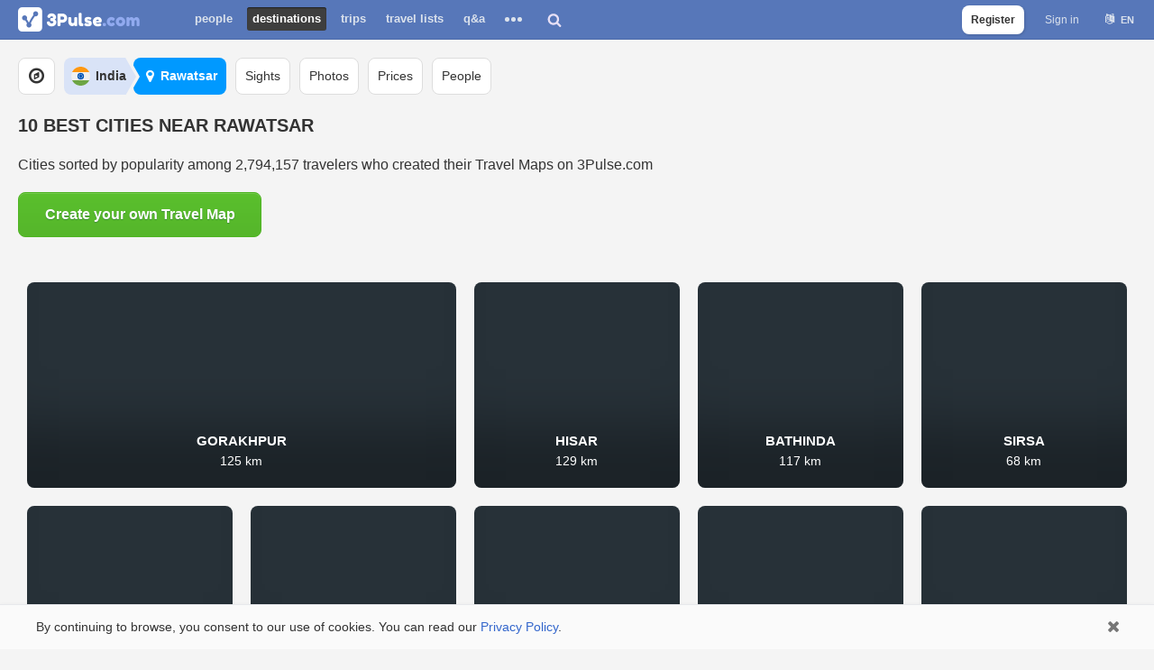

--- FILE ---
content_type: text/css
request_url: https://3pulse.com/templates/cache/developer/pro.out-1557421553.css
body_size: 755
content:
#side-menu li a .label.pro{position:absolute;right:0;top:10px;line-height:18px;padding:0 3px;font-size:9px;border:1px solid #fff;border-radius:3px;color:#fff;font-weight:700;background:#ec9c9c}#side-menu .header .label.pro{position:absolute;right:5px;top:5px;line-height:28px;width:30px;height:30px;text-align:center;border:1px solid #fff;background:#f55f5f;color:#fff;font-size:10px;font-weight:700;border-radius:50%}.pro-user-profile #profile .stats .wrap .count,.pro-user-profile #profile .stats .wrap .description,.pro-user-profile #profile .stats > a.wrap:hover > .counter .count,.pro-user-profile #profile .stats > a.wrap:hover > .counter .description{color:inherit}.drop a .label.pro{position:absolute;right:0;top:11px;line-height:18px;background:#ec9c9c;padding:0 4px;font-size:9px;color:#fff;border-radius:3px;font-weight:700}.user-list .user .name .label.pro{margin:2px 0;line-height:20px;padding:0 5px;font-size:10px;border-radius:3px;color:#fff;font-weight:700;background:#ec9c9c;cursor:pointer}.user-list .user .name .label.pro:hover{background:#d5807e;text-decoration:none}.userbar .pro-link{margin:7px 0}.modal.pro-notice{width:100%;max-width:500px}.modal.pro-notice .upgrade-account{padding:20px 20px 20px 120px;position:relative}.modal.pro-notice .upgrade-account .avatar{position:absolute;left:20px;top:20px;width:80px;height:80px}.modal.pro-notice .upgrade-account .avatar img{overflow:hidden;height:76px;width:76px;display:block;border-radius:50%;border:2px solid #555}.modal.pro-notice .upgrade-account .avatar .pro.label{position:absolute;right:0;top:0;line-height:24px;width:24px;height:24px;text-align:center;border:1px solid #fff;background:#f55f5f;color:#fff;font-size:8px;font-weight:700;border-radius:50%}.modal.pro-notice .upgrade-account .text p{font-size:14px;line-height:22px;margin-top:10px}.modal.pro-notice .upgrade-account .text p:first-child{margin:0}.modal.pro-notice .upgrade-account .button{margin-top:20px;font-size:14px;font-weight:700;line-height:38px;text-align:center}.modal.pro-notice .upgrade-account .button i{margin-left:10px}.modal.continue-checkout-confirmation{width:400px;background:#f4f4f4}.modal.continue-checkout-confirmation .content{padding:50px 20px 20px}.modal.continue-checkout-confirmation .content .message{padding:10px;background:#fff;border-radius:3px;border:1px solid;border-color:#e5e6e9 #e0e1e5 #d0d1d5;overflow:hidden}.modal.continue-checkout-confirmation .content .message .wrap{position:relative;padding-left:60px;font-size:16px;line-height:20px}.modal.continue-checkout-confirmation .content .message .wrap .avatar{position:absolute;left:0;top:0;width:48px;height:48px}.modal.continue-checkout-confirmation .content .message .wrap .avatar img{display:block;width:100%;height:100%;border-radius:50%;border:1px solid #555}.modal.continue-checkout-confirmation .content .message .wrap p{margin-top:10px}.modal.continue-checkout-confirmation .content .message .wrap p:first-child{margin-top:0}.modal.continue-checkout-confirmation .content .actions{margin-top:20px}.modal.continue-checkout-confirmation .content .actions .button{line-height:38px;font-size:16px;font-weight:700}.modal.continue-checkout-confirmation .content .notice{margin-top:20px;padding-left:13px;border-left:2px solid #6280bd;color:#777;font-size:12px}.yandex-checkout-cardpayment{z-index:10001!important}.yandex-checkout-bank-card__cvc-label{margin:0}@media screen and (max-width: 767px){.userbar .pro-link .button{font-size:11px;padding:0 7px;font-weight:700}.modal.pro-notice{position:absolute;top:0;bottom:0;border-radius:0;left:0;right:0;margin:0;border:0}.modal.pro-notice .upgrade-account{padding:120px 10px 10px}.modal.pro-notice .upgrade-account .avatar{left:0;right:0;margin:0 auto}.modal.pro-notice .upgrade-account .button{display:block}#side-menu li a .label.pro{top:15px}}

--- FILE ---
content_type: text/css
request_url: https://3pulse.com/templates/cache/developer/geo.out-1720262318.css
body_size: 6023
content:
#header.with-back-link .back-link{line-height:43px;padding-left:10px;color:#dbe2ec;font-weight:700;font-size:14px;display:inline-block}#header.with-back-link .back-link i{margin-right:10px}#page.countries-list h1{font-size:20px;font-weight:700;line-height:30px}#page.countries-list .cols-5 .item,#page.cities-list .cols-5 .item,#page.regions-list .cols-5 .item{border-radius:8px;overflow:hidden}.geo.posts h1,.geo.cities h1,.geo.people h1,.geo.questions h1{font-weight:700;margin-top:0}.geo .page-description{line-height:20px;font-size:16px}#page.cities-list .cities-list .item .title{z-index:2;position:absolute;left:0;right:0;top:0;bottom:0}#page.countries-list .item .title .visa-requirements,#page.countries-list .item .title .most-popular-city{padding-left:40px;padding-right:10px;color:#fff}#page.countries-list .item .title .most-popular-city{line-height:20px}#page.countries-list .item .title .most-popular-city.with-flights-price:before{content:'\f072';font-family:FontAwesome;display:inline-block;height:20px;margin-right:5px}#page.cities-list .cities-list .item .title .background{position:absolute;top:0;bottom:0;right:0;left:0;-webkit-box-shadow:inset 0 -119px 60px -50px rgba(0,0,0,0.3);-moz-box-shadow:inset 0 -119px 60px -50px rgba(0,0,0,0.3);box-shadow:inset 0 -119px 60px -50px rgba(0,0,0,0.3);background:none;display:block;z-index:-1;opacity:1}#page.cities-list .cities-list .item .title > h3{position:absolute;bottom:20px;left:10px;right:10px;font-weight:700;text-transform:uppercase;line-height:24px;text-overflow:ellipsis;overflow:hidden;white-space:nowrap;color:#fff;font-size:16px;text-align:center}#page.cities-list .cities-list .item.with-distance .title > h3{bottom:40px}#page.cities-list .cities-list .item.with-distance .distance{position:absolute;bottom:20px;left:10px;right:10px;line-height:20px;text-overflow:ellipsis;overflow:hidden;white-space:nowrap;color:#fff;font-size:14px;text-align:center;padding:0;z-index:2}.list.cards.cities-list .item .photo:before{background:#273138;opacity:1}.countries-list .countries-popular-cities-description,.destinations .cities .flights-prices-description{font-size:11px;color:#777;margin-top:10px}.destinations .buttons.show-cheapest-flights-first{margin:0}.buttons.show-cheapest-flights-first .button{margin:0!important;line-height:38px;padding:0 10px;position:relative;font-weight:400!important;font-size:16px!important;padding-right:40px;text-overflow:ellipsis;overflow:hidden;white-space:nowrap;text-align:left;box-sizing:border-box}.buttons.show-cheapest-flights-first .button:after{content:'\f160';font-family:FontAwesome;display:inline-block;text-align:center;width:40px;height:40px;position:absolute;right:0;top:0}.buttons.show-cheapest-flights-first .button.active{font-weight:700!important}.buttons.show-cheapest-flights-first .button.active:after{content:'\f00d'}.buttons.show-cheapest-flights-first .button.loading:after{content:'\f110';-webkit-animation:fa-spin 1.5s infinite linear;animation:fa-spin 1.5s infinite linear}.destinations-filter .row.switcher-filter{padding-right:60px;position:relative;display:inline-block}.destinations-filter .switcher{overflow:hidden;margin-bottom:20px}.destinations-filter .switcher li{box-sizing:border-box;float:left;border:1px solid #ddd;border-left-width:0;cursor:pointer;line-height:38px;background:#fff;text-align:center;font-size:16px}.destinations-filter .switcher li a{display:block;padding:0 10px;color:#444;text-overflow:ellipsis;overflow:hidden;white-space:nowrap;min-width:50px}.destinations-filter .switcher li button{background:none;padding:0 10px;color:#444;text-overflow:ellipsis;overflow:hidden;white-space:nowrap;min-width:50px}.destinations-filter .switcher li.active{border-color:#5F5FB8;background:#5F5FB8;font-weight:700}.destinations-filter .switcher li.active a{color:#fff}.destinations-filter .switcher li:first-child{border-radius:8px 0 0 8px;border-left-width:1px}.destinations-filter .switcher li.active:first-child{border-right-width:1px}.destinations-filter .switcher li:last-child{border-radius:0 8px 8px 0;border-left-width:0}.destinations-filter .switcher li.active:last-child{border-left-width:1px}.destinations-filter .filter-button{position:absolute;right:0;top:0;padding:0 10px;height:40px;width:50px;border-radius:8px}.destinations-filter .filter-button:before{content:'\f0b0';font-family:FontAwesome;font-size:18px;line-height:40px;color:#333}.destinations-filter .visa-requirements{margin-bottom:20px}.destinations-filter .visa-requirements.hidden{display:none}.destinations-filter .visa-requirements.active{display:block;margin-bottom:20px}.destinations-filter .visa-requirements p{font-weight:700}.destinations-filter .visa-requirements .visa-type{margin-top:10px;margin-bottom:0}.destinations-filter .visa-requirements .visa-type a{font-size:11px;line-height:38px;padding:0 10px}.destinations-filter .row.geo-regions .scroller-menu{margin-top:0}.destinations-filter .row.geo-regions li a{position:relative;padding-left:40px}.destinations-filter .row.geo-regions li a img{display:block;position:absolute;left:5px;top:5px;bottom:5px;width:30px;height:30px}.destinations-filter .row.geo-regions li.active a{color:#fff;background:#09f;border-color:#09f;padding-right:30px}.destinations-filter .row.geo-regions li.active a:after{content:'\f00d';font-family:FontAwesome;position:absolute;right:0;top:0;width:30px;text-align:center}.countries-list.list.cols-5.region-filter-active .country.item.double-width{width:18.4%}.countries-list.list.cols-5.region-filter-active .item.double-width .photo:before{padding-top:100%}.countries-list.list.cols-5.region-filter-active .item.double-width .photo img{top:0;bottom:0;height:100%;margin:0 auto;object-fit:cover}.countries-list.list.region-filter-active .clearfix{display:none}.countries-list .button.want-to-visit{position:absolute;top:10px;right:10px;width:40px;height:40px;line-height:40px;padding:0;border-radius:50%;border:0;background:rgba(0,0,0,0.3);color:#fff;z-index:2;text-align:center}.countries-list .button.want-to-visit.active{background:#fff;color:#5f5fb8}.countries-list .button.want-to-visit:before{left:auto;display:block;position:relative;font-size:20px}.countries-list .add-to-bucket-list{margin:10px 0;font-size:16px;padding:10px 10px 10px 40px;position:relative;line-height:20px;font-weight:700}.countries-list .add-to-bucket-list:before{content:'\f02e';font-family:FontAwesome;position:absolute;top:5px;left:5px;background:#fff;color:#5f5fb8;width:30px;height:30px;border-radius:50%;text-align:center;line-height:30px}.countries-list .add-to-bucket-list .link{background:none;outline:none;border:0;color:#36c;text-decoration:none;font-weight:700;padding:0}.geo.place h1,.geo.place h2{font-weight:700;margin:0}.geo.place.country > .container .title{margin-bottom:20px}.geo.place > .container > .about > * > .wrap{position:relative;min-height:160px}.geo.place > .container > .about > * > .wrap h2{font-size:30px;font-weight:700;line-height:40px}.geo.place > .container > .about > * > .wrap .count-visited{margin-top:20px;font-size:16px;color:#555}.geo.place > .container > .about > * > .wrap .buttons{margin-top:20px;overflow:hidden}.geo.place > .container > .about > * > .wrap .buttons .button{float:left;margin-right:10px;padding:0 10px 0 30px;line-height:38px}.geo.place > .container > .about > * > .wrap .buttons .button.have-been{color:#444}.geo.place > .container > .about > * > .wrap .buttons .button:last-child{margin-right:0}.geo.place > .container > .about > * > .wrap .buttons .button.have-been:before{color:#444}.geo.place .banner-add-new-question{margin:40px 0}.geo.place .banner-add-new-question p{font-size:16px;line-height:22px;margin-bottom:10px}.geo.place .banner-add-new-question .button{line-height:38px;font-weight:700}.geo.place > .container > .about .info{display:table}.geo.place.country > .container > .about .info{padding-left:0}.geo.place > .container > .about .info li{display:table-row;overflow:hidden;line-height:30px}.geo.place > .container > .about .info li:first-child{margin-top:0}.geo.place > .container > .about .info li > div{display:table-cell;float:none;padding-top:10px}.geo.place > .container > .about .info li .left{font-weight:700;overflow:hidden;text-overflow:ellipsis;white-space:nowrap;line-height:20px}.geo.place > .container > .about .content-right .info li .left{width:130px}.geo.place > .container > .about .info li .right{padding-left:20px}.geo.place > .container > .about .content-right .info li .right{width:100%}.geo.place > .container > .about .info li > div p{padding:0;line-height:20px;font-size:16px;margin:0}.geo.place > .container > .about .info li > div p.note{font-size:11px;font-weight:700;line-height:20px}.geo.place > .container > .about .info li .count{font-size:110%;font-weight:700}.geo.place > .container > .about .info li .prices{line-height:40px}.geo.place > .container > .about .target.rating{margin:0;padding:0}.geo.place > .container > .about .target.rating .wrap{overflow:hidden}.geo.place > .container > .about .target.rating .wrap .counter{height:40px;font-size:15px;line-height:40px;border-radius:8px}.geo.place > .container > .about .target.rating .wrap .people{height:40px}.geo.place > .container > .about .target.rating .wrap .people > p{line-height:20px!important;font-size:14px!important}body.guest .geo.place > .container > .about .target.rating .wrap .people > p{padding-top:10px!important}.geo.place > .container > .about .info,.geo.place > .container > .about .description{overflow:hidden;margin-top:10px;font-size:16px;line-height:22px}.geo.place > .container > .about .description{margin-top:20px;max-width:768px}.geo.place > .container > .about > * > .wrap > .place-head{padding-left:180px;min-height:160px}.geo.place > .container > .about > * > .wrap > .place-head > .photo{position:absolute;overflow:hidden;width:156px;height:156px;left:0;top:0;background-color:#eee;cursor:pointer;border-radius:50%;border:2px solid #555}.geo.place > .container > .about > * > .wrap > .place-head > .photo img{position:absolute;left:0;top:0;bottom:0;right:0;width:100%}.geo.place > .container > .about > * > .wrap > .place-head > .photo::before{content:"";display:block;padding-top:100%;opacity:.1;background:url(/logo_icon_150.png) 50% 50% / 25% no-repeat #eee}.geo.place > .container > .about .content-right .info{margin:40px 0 0}.geo.place .content-right .block.map img{width:100%;display:block}.geo.place > .container .information > * > *{margin-top:60px!important;margin-bottom:0!important}.geo.place > .container .information > * > #popular-cities > .title{margin-bottom:20px;overflow:hidden}.geo.place > .container .information > * > #popular-cities h3{font-size:14px;text-transform:none;position:absolute;bottom:10px;left:0;right:0;z-index:2;color:#777}.geo.place > .container .information > * > #popular-cities .cover-exists h3{color:#fff}.geo.place > .container .information > * > #popular-cities .list.cards .item .photo .title{padding:0;top:0;bottom:0}.geo.place > .container .information > * > #popular-cities .list.cards .item .photo .title .background{display:none}.geo.place > .container .information > * > #popular-cities .list.cards .item.cover-exists .photo .title .background{-webkit-box-shadow:inset 0 -119px 60px -50px rgba(0,0,0,0.3);-moz-box-shadow:inset 0 -119px 60px -50px rgba(0,0,0,0.3);box-shadow:inset 0 -119px 60px -50px rgba(0,0,0,0.3);background:none;display:block;z-index:2;opacity:1}.geo.place > .container .information .more-items-link{margin-top:10px}.geo.place > .container .information .more-items-link a{font-size:14px}.geo.place > .container .information .more-items-link a.button{line-height:48px;padding:0 40px 0 10px;border-radius:8px;font-size:16px;font-weight:700;position:relative;overflow:hidden;text-overflow:ellipsis;white-space:nowrap}.geo.place > .container .information .more-items-link a.button:after{content:'\f054';font-family:FontAwesome;display:block;position:absolute;top:0;right:0;width:40px;line-height:50px;text-align:center}.geo.place > .container .information .sights{margin-bottom:0}.geo.place > .container .information > * > .float_block{margin-top:0!important}.geo.place > .container .information > * > .partner-links{position:relative;background:#fff;border:1px solid;border-color:#e5e6e9 #e0e1e5 #d0d1d5;-webkit-border-radius:3px;border-radius:3px;padding:20px}.geo.place > .container .information .sights h3{position:absolute;left:0;bottom:30px;right:0;font-size:14px;font-weight:700;line-height:20px;text-overflow:ellipsis;overflow:hidden;z-index:2;padding:0 10px;color:#fff}.geo.place > .container .information .title h2{float:none!important;margin:0!important}.geo.place > .container .information .title a{margin-top:10px;display:inline-block;line-height:28px;font-size:14px}.geo.place > .container .information .title .upload{margin-right:0;margin-top:10px}.geo.place > .container .information .title .upload .button{padding:0 10px;display:block;line-height:38px}.geo.place > .container .information .title .upload .button i{font-size:16px;line-height:38px;float:left;margin-right:10px}.geo.place > .container .information .title .upload .button span{font-size:12px;font-weight:700}.geo.place > .container .suggestion.add-question{position:relative;padding:20px 200px 20px 20px;background:#fff;border:1px solid;border-color:#e5e6e9 #e0e1e5 #d0d1d5;-webkit-border-radius:3px;border-radius:3px;font-size:16px;color:#222;line-height:24px}.geo.place > .container .questions .suggestion.add-question{margin-top:40px;padding:0;background:none;border:0}.geo.place > .container .questions .suggestion.add-question span{display:block}.geo.place > .container .suggestion.add-question .button{position:absolute;right:20px;top:26px;width:138px;height:36px;line-height:34px;text-align:center;font-size:14px;font-weight:700}.geo.place > .container .questions .suggestion.add-question .button{position:relative;top:auto;right:auto;display:block;border-radius:8px;line-height:48px;height:48px;font-size:16px;margin:20px 0 0;width:100%;max-width:250px;box-sizing:border-box}.geo.place > .container .information .suggestion.add-prices{margin:60px 0 0;position:relative;padding:20px;background:#fff;border:1px solid;border-color:#e5e6e9 #e0e1e5 #d0d1d5;-webkit-border-radius:3px;border-radius:3px;font-size:16px;line-height:22px;text-align:left}.geo.place > .container .information .suggestion.add-prices .button{margin-top:20px;line-height:38px;padding:0 10px;font-weight:700;font-size:14px}.geo.place > .container .information .comparison-places ul li{margin-top:10px;font-size:16px}.geo.place .blissey-widget{background:#fff}.geo.place .posts .list{overflow:hidden}.geo.place .posts .list .post{float:left;width:49%;margin-left:2%;margin-top:20px}.geo.place .posts .list .post:nth-child(2n + 1){margin-left:0}.geo.place .posts .list .post > .wrap{background:#fff;border:1px solid;border-color:#e5e6e9 #e0e1e5 #d0d1d5;-webkit-border-radius:3px;border-radius:3px}.geo.place .posts .list .post > .wrap > .preview{position:relative;border-radius:3px 3px 0 0;overflow:hidden;background:#eee}.geo.place .posts .list .post > .wrap > .preview:before{content:"";display:block;opacity:.1;padding-top:50%;background:url(/logo_icon_150.png) 50% 50% / 15% no-repeat #eee}.geo.place .posts .list .post > .wrap > .preview a{position:absolute;left:0;right:0;top:0;bottom:0;overflow:hidden}.geo.place .posts .list .post > .wrap > .preview a img{position:absolute;left:0;right:0;top:-9999px;bottom:-9999px;margin:auto 0;width:100%}.geo.place .posts .list .post > .wrap h3{font-size:18px;overflow:hidden;text-overflow:ellipsis;white-space:nowrap;margin-top:10px;font-weight:700;text-align:center;line-height:24px;color:#36c}.geo.place .posts .list .post > .wrap .content{padding:20px}.geo.place .posts .list .post > .wrap .content .text{font-size:14px;line-height:20px;margin-top:20px;max-height:120px;min-height:120px;overflow:hidden}.geo.place .posts .list .post > .wrap .footer{border-top:1px solid #ddd}.geo.place .posts .list .post > .wrap .footer a{display:block;padding:10px 20px;font-size:14px;font-weight:700}.geo.place .questions .list .question{border:0;background:none;margin:20px 0 0;padding:0}.geo.place .content-right .block h2{margin:15px 0;padding:0 10px 0 7px;border-left:3px solid #555;font-size:15px;font-weight:700;line-height:28px;color:#41525E;border-bottom:0}.geo .content-right .info{margin-bottom:30px}.geo .content-right .info ul li{overflow:hidden;font-size:14px;margin-top:10px;padding-left:140px;position:relative}.geo .content-right .info ul li:first-child{margin-top:0}.geo .content-right .info ul li > *{float:left}.geo .content-right .info ul li .left{position:absolute;left:0;width:130px;font-weight:700;overflow:hidden;text-overflow:ellipsis;white-space:nowrap}.geo .content-right .info ul li .right{width:100%}.geo .content-right .info ul li p.note{margin:0}#page.countries-list .header .dashboard{overflow:hidden}#page.countries-list .header .dashboard div{float:left;margin-left:20px}#page.countries-list .header .dashboard div:first-child{margin-left:0}#page.countries-list .header #sort.buttons .button{line-height:20px}#page.countries-list .header .dashboard #search form{width:292px}#page #country-regions h2,#page #country-cities h2{margin:20px}#page.countries-list .header .comparison{margin-top:20px;font-size:16px}#sidebar #country-map img{width:100%;display:block}.partner-links{overflow:hidden;padding:20px}#page #content section.partner-links{margin:50px 0}.partner-links span,.partner-links a{font-weight:700;font-size:14px}.partner-links span{font-size:14px}.ui-autocomplete{z-index:1000;max-height:200px;overflow-y:auto;-webkit-overflow-scrolling:touch}.geo .photo-stream{margin-bottom:50px}.geo .photo-stream .title{overflow:hidden;margin-bottom:20px}.geo #content .photo-stream .title > *{float:left;margin:0 10px 0 0;line-height:28px}.geo #content .photo-stream .title > .upload{float:right;margin-right:0}.geo #content .photo-stream .title > .upload .button{padding:0 10px;display:block;line-height:26px}.geo #content .photo-stream .title > .upload .button i{font-size:16px;line-height:26px;float:left;margin-right:10px}.geo #content .photo-stream .title > .upload .button span{font-size:12px;font-weight:700}.geo .photo-stream .list .item .panel .avatar{width:24px;height:24px}.geo .photo-stream .list .item .panel .user{line-height:24px;height:24px;padding-left:30px}.geo.country .photo-stream{margin-top:60px}.geo.country .photo-stream h2{font-size:18px;line-height:24px}#page.geo.country .photo-stream .list .item{border-radius:8px}.geo.country .photo-stream .more-items-link{text-align:center}.geo.country .photo-stream .more-items-link .button{line-height:38px;font-size:14px;font-weight:700;border-radius:8px;margin-top:10px}.partner-link.block{padding:20px}.partner-link.block a{font-size:14px;font-weight:700}.geo.place section.people-ready-to-show{position:relative;background:#fff;border:1px solid;border-color:#e5e6e9 #e0e1e5 #d0d1d5;-webkit-border-radius:3px;border-radius:3px;padding:20px}.geo.place section.people-ready-to-show a{font-weight:700;font-size:14px}.geo.comparison .compare{overflow:hidden}.geo.comparison .compare > table{table-layout:fixed;width:100%;background:#fff;border:1px solid;border-top:0;border-color:#E5E6E9 #E0E1E5 #D0D1D5;-webkit-border-radius:3px;border-radius:3px}.geo.comparison .compare > table col{width:25%}.geo.comparison .compare > table tr.title{background:#f5f5f5}.geo.comparison .compare > table tr.title h3{color:#404040;text-transform:uppercase;font-size:16px;font-weight:300;text-align:left;line-height:26px}.geo.comparison .compare > table tr{border-bottom:1px solid #ddd}.geo.comparison .compare > table:last-child tr:last-child{border-bottom:0}.geo.comparison .compare > table tr td{width:25%;border:0;border-left:1px solid #ddd;padding:10px 20px;font-size:16px;overflow:hidden;text-overflow:ellipsis}.geo.comparison .compare > table tr td:first-child{width:50%;border-left:0}.geo.comparison .compare > table tr td.higher{color:#489e00}.geo.comparison .compare > table.header{background:none;border:0}.geo.comparison .compare > table.header thead tr.covers{border-bottom:0}.geo.comparison .compare > table.header thead tr.covers td{border-top:1px solid #E5E6E9;border-bottom:1px solid #D0D1D5}.geo.comparison .compare > table.header thead tr.covers td:first-child{border:0}.geo.comparison .compare > table.header thead tr.covers td > .photo{position:relative}.geo.comparison .compare > table.header thead tr.covers td > .photo > .photo:before{display:block;content:'';padding-top:100%;position:relative}.geo.comparison .compare > table.header thead tr td{padding:0;background:#fff}.geo.comparison .compare > table.header thead tr td:first-child{background:none}.geo.comparison .compare > table.header thead tr td:last-child{border-right:1px solid #E0E1E5}.geo.comparison .compare > table.header thead tr td img{display:block;width:100%;position:absolute;left:0;right:0;top:-9999px;bottom:-9999px;margin:auto 0}.geo.comparison .compare > table.header thead button{position:relative;padding:0 30px 0 40px;line-height:38px;font-size:14px;font-weight:700;color:#555;overflow:hidden;width:100%;text-align:left;border:0}.geo.comparison .compare > table.header thead button:last-child{float:right}.geo.comparison .compare > table.header thead button:after{content:'\f078';font-family:FontAwesome;display:block;position:absolute;right:0;top:0;height:40px;width:30px;text-align:center;font-size:11px;font-weight:100;color:#999}.geo.comparison .compare > table.header thead button i{position:absolute;top:9px;left:10px;height:20px;width:20px;text-align:center}.geo.comparison .compare > table.header thead button span{text-overflow:ellipsis;overflow:hidden;white-space:nowrap;display:block}.geo.comparison .compare > table.ratings .common{font-weight:700}.geo.comparison .compare > table.ratings .common tr td span{color:#999;font-size:11px;font-weight:400}.geo.comparison .compare > table.prices tr td a{font-size:12px}.geo.comparison .compare > table.prices tr td .currency{color:#999;font-size:11px}.geo.comparison .compare > table.stats tr td span{color:#999;font-size:11px;font-weight:400}.geo.comparison .compare > table.stats tr.lower-level td:first-child{font-size:12px;color:#777}.geo.comparison .compare > table.photos tr{background:#f5f5f5}.geo.comparison .compare .photo-stream{margin:0}.geo.comparison .compare .photo-stream .overlay,.geo.comparison .compare .photo-stream .panel,.geo.comparison .compare .photo-stream .photo:after{display:none!important}.geo.comparison .compare > table.photos .photo-stream .list .item .more .count{top:35%;line-height:20px;font-size:20px}.photo-stream .list .item:nth-child(1){border-top-left-radius:3px}.photo-stream .list .item:nth-child(2){border-top-right-radius:3px}.photo-stream .list .item:nth-child(3){border-bottom-left-radius:3px}.photo-stream .list .item:nth-child(4){border-bottom-right-radius:3px}#page.geo .photo-stream .list .item{border-radius:0}#page.geo.comparison .comparison-countries h3{font-size:18px;text-transform:uppercase;line-height:28px;font-weight:300}#page.geo.comparison .comparison-countries > *{margin-top:40px}#page.geo.comparison .comparison-countries ul li{font-size:16px;margin-top:10px}#modal_countries_list .modal{position:absolute;left:0;right:0;top:50px;bottom:50px;overflow:hidden;border:0;width:100%;max-width:400px;min-width:320px;margin:0 auto;background:#fff}#modal_countries_list .modal header h3{line-height:20px}#modal_countries_list .modal .search{background:#f5f5f5}#modal_countries_list .modal .search .wrap{padding:10px 20px}#modal_countries_list .modal .search .wrap input{font-size:14px;padding:0 10px;line-height:28px}#modal_countries_list .modal .content{position:absolute;top:101px;bottom:0;width:100%;background:#E8EAEF;border-top:1px solid #ddd}#modal_countries_list .modal .content .container{height:100%;width:100%;position:relative;background:#fff;overflow-y:auto;-webkit-overflow-scrolling:touch}#modal_countries_list .modal .content .container .countries-list ul li{position:relative;padding:0 20px 0 50px;line-height:40px;border-top:1px solid #ddd;font-size:14px;font-weight:700}#modal_countries_list .modal .content .container .countries-list ul li:hover{cursor:pointer;background:#eee}#modal_countries_list .modal .content .container .countries-list ul li:first-child{border-top:0}#modal_countries_list .modal .content .container .countries-list ul li i{width:20px;height:20px;position:absolute;left:20px;top:10px}#modal_countries_list .modal .content .container::-webkit-scrollbar{border-left:1px solid #ddd;background:#eee;width:11px;height:10px}#modal_countries_list .modal .content .container::-webkit-scrollbar-thumb{background:#83B8E6;min-height:40px;border-radius:2px}#page.geo.comparison-page .head .description{font-size:16px;margin-top:20px;color:#555}#page.geo.comparison-page .countries button{position:relative;padding:0 30px 0 10px;line-height:38px;font-size:14px;font-weight:700;color:#555;overflow:hidden;width:200px;text-align:left;margin-top:20px;margin-right:20px;background:#fff}#page.geo.comparison-page .countries button.selected{padding-left:40px}#page.geo.comparison-page .countries button:after{content:'\f078';font-family:FontAwesome;display:block;position:absolute;right:0;top:0;height:40px;width:30px;text-align:center;font-size:11px;font-weight:100;color:#999}#page.geo.comparison-page .countries button i{position:absolute;top:9px;left:10px;height:20px;width:20px;text-align:center}#page.geo.comparison-page .countries button span{text-overflow:ellipsis;overflow:hidden;white-space:nowrap;display:block}.destinations h1,.destinations h2{font-weight:700}.destinations h2{font-size:18px;line-height:24px}.geo.place .destinations > .head .title{font-size:20px;text-transform:uppercase;line-height:28px;font-weight:700}.destinations .places > *{margin-top:60px}.destinations .places > :first-child{margin-top:0}#page.destinations .places > .items > .list{margin-top:0}.destinations .scrolled-items{margin-top:20px}.destinations .scrolled-items .wrap{height:250px}.destinations .scrolled-items ul li{width:187.5px;height:250px}.destinations .scrolled-items ul li.square{width:250px;height:250px}.destinations .scrolled-items ul li a{display:block;width:100%;height:100%;position:relative;overflow:hidden;border-radius:8px}.destinations .scrolled-items ul li a:before{content:"";display:block;padding-top:133.33%;opacity:.2;background:url(/logo_icon_150.png) 50% 50% / 25% no-repeat #ddd}.destinations .scrolled-items ul li.sight_category a:before{background:none}.destinations .scrolled-items ul li a > img{position:absolute;top:0;bottom:0;display:block;height:100%;left:-17%}.destinations .scrolled-items ul li.square a > img{left:0}.destinations .scrolled-items ul li.sight_category a{text-align:center;background:#fff}.destinations .scrolled-items ul li.sight_category a > img{width:92px;height:92px;background:#fff;border:2px solid #555;border-radius:50%;padding:2px;left:50%;margin-left:-50px;top:50%;margin-top:-70px}.destinations .scrolled-items ul li.sight_category .title .background{display:none}.destinations .scrolled-items ul li.sight_category .title h3{color:#333}.destinations .scrolled-items ul li.button a{background:#fff}.destinations .scrolled-items ul li.button a:before{display:none}.destinations .scrolled-items ul li.button p{display:flex;justify-content:center;align-items:center;position:absolute;text-align:center;top:0;bottom:0;left:10px;right:10px;font-size:20px;font-weight:700;white-space:normal;line-height:26px}.destinations .scrolled-items ul li .title{z-index:1;position:absolute;left:0;right:0;top:0;bottom:0;margin-bottom:0!important}.destinations .scrolled-items ul li .title .background{position:absolute;top:0;bottom:0;right:0;left:0;-webkit-box-shadow:inset 0 -119px 60px -50px rgba(0,0,0,0.3);-moz-box-shadow:inset 0 -119px 60px -50px rgba(0,0,0,0.3);box-shadow:inset 0 -119px 60px -50px rgba(0,0,0,0.3);background:none;display:block;z-index:-1;opacity:1}.destinations .scrolled-items ul li .title > h3,.destinations .scrolled-items ul li .title > .container{position:absolute;bottom:20px;left:10px;right:10px;font-weight:700;text-transform:uppercase;line-height:24px;text-overflow:ellipsis;overflow:hidden;white-space:nowrap;color:#fff;font-size:16px}.destinations .cities .scrolled-items ul li .title > h3{bottom:40px}.destinations .cities .scrolled-items ul li .title > .flights-price{position:absolute;bottom:20px;left:10px;right:10px;color:#fff;text-align:center}.destinations .cities .scrolled-items ul li .title > .flights-price:before{content:'\f072';font-family:FontAwesome;display:inline-block;height:20px;margin-right:5px}.destinations .scrolled-items ul li .title > .container h3{text-overflow:ellipsis;overflow:hidden;white-space:nowrap;color:#fff;font-size:16px;font-weight:700;line-height:20px}.destinations .scrolled-items ul li .title > .container p{font-size:12px;font-weight:400;line-height:20px}.destinations .scrolled-items ul li .title h3 i.flag{height:20px;width:20px;float:left;margin:2px 10px 2px 0}.destinations .scrolled-items ul li .title > .container .icon{height:28px;width:28px;float:left;margin:5px 10px 5px 0;border-radius:50%;border:1px solid #fff;overflow:hidden;background:#fff}.destinations .scrolled-items ul li .title > .container .icon i,.destinations .scrolled-items ul li .title > .container .icon img{display:block;width:20px;height:20px;margin:4px auto}.destinations .places > .items > .links{margin-top:20px;font-size:16px}.destinations .places > .items > .links p{color:#555}.destinations .places > .items > .links ul li{margin-top:10px}.destinations .places > .items > .links a{font-weight:700;line-height:30px}.destinations .buttons{margin-top:10px;overflow:hidden}.destinations .buttons .button{margin-top:10px;margin-right:10px;line-height:38px;border-radius:8px;font-size:14px;font-weight:700}#page.geo .destinations{margin-top:20px}#page.geo.country .destinations .cities h3,#page.geo.city .destinations .cities h3{text-align:center}#page.geo.country .compare{margin-top:60px}#page.geo.country .compare h2{font-size:18px;line-height:24px;font-weight:700}#page.geo.country .compare ul{margin-top:20px;font-size:16px;line-height:20px}#page.geo.country .compare ul li{margin-top:10px}.get-recommendations p{font-size:16px;line-height:24px}.get-recommendations .button{margin-top:10px;border-radius:8px;line-height:38px;font-size:14px;font-weight:700}#page.geo .get-recommendations{margin-top:20px}#page.geo .notification-message{margin-top:20px;max-width:600px}#page.geo .notification-message .notification-message-wrap a{padding:20px 10px 20px 45px;background:#09f;color:#333;font-size:16px;line-height:20px;border-radius:18px;font-weight:700;position:relative;display:block}#page.geo .notification-message .notification-message-wrap a:before{content:'\f02e';font-family:FontAwesome;position:absolute;top:15px;left:10px;background:#fff;color:#5f5fb8;width:30px;height:30px;border-radius:50%;text-align:center;line-height:30px}#page.geo .notification-message .notification-message-wrap a:after{content:'\f054';font-family:FontAwesome;color:#fff;margin-left:10px;font-weight:400}#page.geo .notification-message .notification-message-wrap a span{color:#fff}.geo.cities-list .cols-5 .item,.geo.regions-list .cols-5 .item{margin:.8%}.geo.cities-list .cols-5 .item:nth-child(5n + 1),.geo.regions-list .cols-5 .item:nth-child(5n + 1){margin-left:.8%}.geo.cities-list .cols-5 .item h3 i{height:20px;width:20px;float:left;margin:2px 10px 2px 0}.geo-search form input{line-height:38px;padding:0 40px 0 10px;border-radius:8px;font-size:14px}.geo-search form .input-submit{line-height:40px;height:40px;width:40px}.geo-search form .input-submit:before{font-size:16px}.geo.place > .container > .about > * > .wrap .buttons .button{line-height:38px;border-radius:8px}.destinations .places-nearby{overflow:hidden;margin-bottom:40px}.destinations .places-nearby .wrap{background:#fff;border:1px solid;border-color:#E5E6E9 #E0E1E5 #D0D1D5;border-radius:18px;overflow:hidden}.destinations .places-nearby .wrap .banner{display:block;padding:20px 40px 20px 20px;font-size:16px;font-weight:700;line-height:20px;position:relative}.destinations .places-nearby .wrap .banner.with-image{height:40px;padding-left:100px}.destinations .places-nearby .wrap .banner.with-image .image{position:absolute;width:80px;height:80px;top:0;left:0}.destinations .places-nearby .wrap .banner.with-image .image img{display:block;width:100%}.destinations .places-nearby .wrap .banner.with-image .title{display:inline-block;margin-top:10px}.destinations .places-nearby .wrap .banner > .title{line-height:20px;color:#333;font-size:18px}.destinations .places-nearby .wrap .banner .title i{display:inline-block;height:16px;width:16px;position:relative;top:2px}.destinations .places-nearby .wrap .banner .arrow{position:absolute;right:0;top:20px;width:40px;text-align:center;line-height:20px;color:#333}.destinations .places-nearby .wrap .banner.with-image .arrow{line-height:40px}.geo.place .pro-banner{display:block;position:relative;max-width:600px;padding:10px 50px 10px 10px;border-radius:8px;background:#fff;margin:20px 0 40px}.geo.place .pro-banner:after{content:'\f054';font-family:FontAwesome;position:absolute;right:0;top:0;width:40px;line-height:80px;text-align:center;font-size:24px;line-height:100px}.geo.place .pro-banner .wrap{position:relative;padding-left:90px;min-height:80px}.geo.place .pro-banner.with-label .wrap .label,.geo.place .pro-banner .wrap .avatar{position:absolute;left:0;top:0;height:80px;width:80px}.geo.place .pro-banner .wrap .label,.geo.place .pro-banner .wrap .avatar img{display:block;border-radius:50%;border:1px solid #555;width:100%;box-sizing:border-box}.geo.place .pro-banner.with-avatar .wrap .avatar .label.pro{position:absolute;top:0;right:-5px;height:30px;width:30px;line-height:28px;font-size:10px;text-align:center;border:1px solid #fff;background:#f55f5f;color:#fff;font-weight:700;border-radius:50%}.geo.place .pro-banner.with-label .wrap .label{line-height:78px;background:#f55f5f;font-weight:700;color:#fff;text-align:center;font-size:26px}.geo.place .pro-banner .wrap p{line-height:20px;font-size:16px;color:#333}.geo.place .pro-banner .wrap p.call-to-action{font-weight:700;padding-top:10px}.destinations .recently-viewed{margin-top:20px}.destinations .recently-viewed > p{line-height:20px;font-weight:700;font-size:16px}.destinations .recently-viewed #horizontal-menu ul li a{border-radius:20px}.main-call-to-action{margin:20px 0 40px;overflow:hidden}.main-call-to-action .button-container{margin:0 auto;max-width:270px}.main-call-to-action .button{display:block;line-height:48px;border-radius:8px;font-weight:700;text-align:center;font-size:16px;text-overflow:ellipsis;overflow:hidden;white-space:nowrap}@media screen and (min-width: 769px){.main-call-to-action .button-container{margin-left:0}.geo.place .pro-banner .wrap p{padding-top:15px}.geo-search form{max-width:300px}.destinations .scrolled-items .wrap{height:auto}.destinations .scrolled-items .scroller{overflow-x:hidden;overflow-y:hidden;white-space:normal}.destinations .scrolled-items ul{display:block;margin-bottom:0}.destinations .scrolled-items ul li,.destinations .scrolled-items ul li.square{float:left;position:relative;width:18.4%;height:auto;margin:0 0 2% 2%}.destinations .scrolled-items ul li:first-child{margin-left:0}.destinations .scrolled-items ul li:nth-child(5n + 1){margin-left:0}.destinations .scrolled-items ul li a:before{padding-top:100%}.destinations .scrolled-items ul li.button a:before{display:block;background:none}.destinations .scrolled-items ul li a > img{left:0}}@media screen and (max-width: 959px){.geo.place > .container > .about .content-right .info{padding-left:180px;margin-top:10px}}@media screen and (min-width: 768px){.content-left .destinations .scrolled-items ul li.sight_category a > img{width:52px;height:52px;margin-top:-50px;margin-left:-30px}}@media screen and (max-width: 768px){.geo.place > .container .questions .suggestion.add-question .button{margin:20px auto 0}.countries-list .item,.countries-list .item.double-width{width:48%;margin:1%}.countries-list .list.cards .item .photo:before{padding-top:50%}.countries-list .list.cards .item .photo img{top:-9999px;bottom:-9999px;margin:auto 0}}@media screen and (max-width: 767px){.destinations-filter .row.switcher-filter{display:block}.destinations-filter .switcher{padding:0 5px}.destinations-filter .row.switcher-filter .switcher{padding:0 0 0 5px}.destinations-filter .switcher.col-3 li{width:33.33%}.destinations-filter .switcher.col-4 li{width:25%}.destinations-filter .visa-requirements p{padding-left:5px;padding-right:5px}.buttons.show-cheapest-flights-first .button{display:block;width:100%}.destinations .places-nearby{padding:0 10px}body.lang-ru .destinations .places-nearby .wrap .banner.with-image{padding-top:10px;padding-bottom:10px;height:60px}.destinations .places-nearby .wrap .banner .arrow{line-height:40px}.destinations .places-nearby .wrap .banner.with-image .title{margin-top:0;font-size:16px}#page.destinations{padding-left:0;padding-right:0}#page.destinations .scrolled-items ul li:first-child{margin-left:10px}#page.destinations .scrolled-items ul li:last-child{margin-right:10px}#page.destinations .container .row.geo-regions,#page.destinations .container > .recently-viewed,#page.destinations .container > .header,#page.destinations h2,.destinations .buttons,.countries-popular-cities-description{padding:0 5px}.destinations-filter .filter-button{right:5px}.destinations .scrolled-items .wrap{height:200px}.destinations .scrolled-items ul li{width:150px;height:200px}.destinations .scrolled-items ul li.square{width:200px;height:200px}.get-recommendations{padding:0 10px}.geo.posts h1,.geo.cities h1,.geo.people h1,.geo.questions h1{margin-bottom:10px;padding-top:0}#page.countries-list h1{float:none}#page.countries-list .header .dashboard{float:none;overflow:hidden;margin-top:10px}.geo.place > .container > .about > * > .wrap{padding:0}.geo.place > .container > .about > * > .wrap > .place-head{padding-left:100px;min-height:90px}.geo.place > .container > .about > * > .wrap > .place-head > .photo{width:86px;height:86px}.geo.place > .container > .about .header{margin-top:0;text-overflow:ellipsis;overflow:hidden;white-space:nowrap}.geo.place > .container > .about .info,.geo.place > .container > .about .description{padding-left:0}.geo.place .banner-add-new-question .button{border-radius:8px}.geo.place > .container > .about .content-right{margin-top:60px}.geo.place > .container > .about .content-right .info{padding-left:0;margin-top:10px}.geo.place > .container .information .title > *{float:none!important}.geo.place > .container .information .suggestion.add-question{padding:10px}.geo.place > .container .information .suggestion.add-question .button{position:relative;display:block;left:0;right:0;top:0;margin:20px auto 10px;width:auto}.geo.place .posts .list .post{float:none;width:100%;margin-left:0}.geo.place .posts .list .post > .wrap .content .text{min-height:auto}.geo.place > .container > .about > * > .wrap .count-visited{position:absolute;top:30px;right:0;left:100px;margin-top:0;line-height:30px;text-overflow:ellipsis;overflow:hidden;white-space:nowrap}.geo.place > .container > .about > * > .wrap .buttons{margin-top:10px}.geo.place > .container > .about > * > .wrap .buttons > .wrap{float:none;overflow:hidden;display:inline-block}.geo.place .header .moderation-data{display:none}.content-right{margin-top:0}.list.cards .item h3,#page #content .list.cards .item h3{font-size:12px}#page.countries-list .list.cards .item h3{font-size:18px}#popular-cities .city.item:nth-child(3n + 1),#popular-cities .city.item:nth-child(2n + 1),.geo.cities.cities-list .city.item:nth-child(3n + 1),.geo.cities.cities-list .city.item:nth-child(2n + 1){margin-left:0!important}#popular-cities .city,.geo.cities.cities-list .city.item{width:100%;margin:0 0 2%;float:none}.list.cards .item .photo:before{padding-top:50%!important}.photo-stream .list.cards .item .photo:before{padding-top:100%!important}.geo.place > .container .information .sights h3{font-size:18px;line-height:30px}.geo.place > .container .information .more-items-link a.button{display:block}#page.cities-list #content .cities-list .item .title > h3{font-size:18px}}@media screen and (max-width: 500px){#page.destinations .places > .items > .list{padding-left:5px;padding-right:5px}#page.countries-list .header .dashboard > div{float:none;margin-left:0;margin-top:10px}.countries-list .item,.countries-list .item.double-width{width:100%;margin:1% 0!important}#page.countries-list .countries-list .item,#page.countries-list .countries-list .item.double-width,#page.cities-list .cities-list .item,#page.cities-list .cities-list .item.double-width,#page.regions-list .regions-list .item,#page.regions-list .regions-list .item.double-width{width:100%;margin:10px 0!important}.countries-list .list.cards .item .photo:before{padding-top:50%}.countries-list .list.cards .item .photo img{top:-9999px;bottom:-9999px;margin:auto 0}.geo.comparison .compare > table tr td{padding:10px}.geo.comparison .compare .photo-stream .list .item{width:100%;float:none;margin-left:0;margin-bottom:5%}.geo.comparison .compare .photo-stream .list .item:nth-child(1){border-top-left-radius:3px;border-top-right-radius:3px}.geo.comparison .compare .photo-stream .list .item:nth-child(2),.geo.comparison .compare .photo-stream .list .item:nth-child(3){border:0}.geo.comparison .compare .photo-stream .list .item:nth-child(4){border-bottom-left-radius:3px;border-bottom-right-radius:3px}}@media screen and (max-width: 320px){#popular-cities .city{width:100%!important;margin:1% 0!important;float:none}#popular-cities .city .photo:before{padding-top:50%!important}#popular-cities .city .photo img{top:-9999px!important;bottom:-9999px!important;margin:auto 0!important}#popular-cities .city.item:nth-child(3n + 1),#popular-cities .city.item:nth-child(2n + 1){margin-left:0!important}}

--- FILE ---
content_type: image/svg+xml
request_url: https://3pulse.com/flags/69.svg
body_size: 193
content:
<svg xmlns="http://www.w3.org/2000/svg" viewBox="0 0 512 512"><circle cx="256" cy="256" r="256" fill="#f0f0f0"/><path d="M256 0C154.506 0 66.8 59.065 25.402 144.696h461.195C445.2 59.065 357.493 0 256 0z" fill="#ff9811"/><path d="M256 512c101.493 0 189.2-59.065 230.598-144.696H25.402C66.8 452.935 154.506 512 256 512z" fill="#6da544"/><circle cx="256" cy="256" r="89.043" fill="#0052b4"/><circle cx="256" cy="256" r="55.652" fill="#f0f0f0"/><path d="M256 187.326l17.17 38.938 42.304-4.6L290.337 256l25.136 34.337-42.304-4.6L256 324.674l-17.17-38.938-42.304 4.6L221.663 256l-25.136-34.337 42.304 4.6z" fill="#0052b4"/></svg>